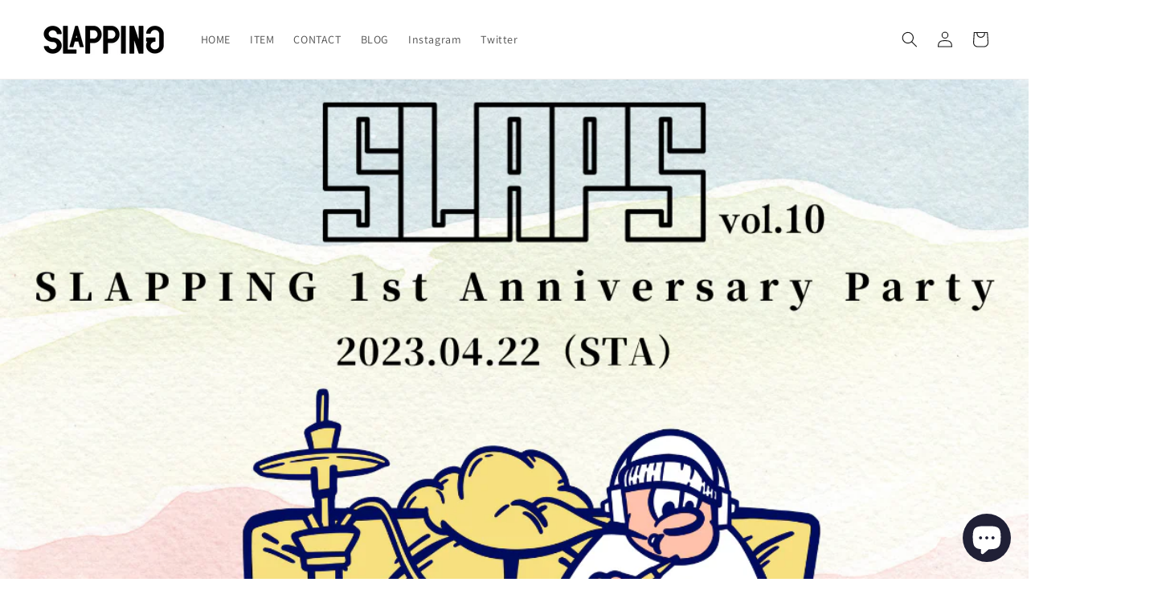

--- FILE ---
content_type: text/plain
request_url: https://www.google-analytics.com/j/collect?v=1&_v=j102&a=376052379&t=pageview&_s=1&dl=https%3A%2F%2Fslapping.jp%2Fblogs%2Fmagazine%2F012&ul=en-us%40posix&dt=SLAPS%20vol.10%E9%96%8B%E5%82%AC%E6%B1%BA%E5%AE%9A%20%E2%80%93%20SLAPPING%20STORE&sr=1280x720&vp=1280x720&_u=YEBAAEABAAAAACAAI~&jid=1048033808&gjid=343101218&cid=1998393957.1769281929&tid=UA-219603079-1&_gid=739066535.1769281929&_r=1&_slc=1&gtm=45He61m0n81TXVRJ24v858570872za200zd858570872&gcd=13l3l3l3l1l1&dma=0&tag_exp=103116026~103200004~104527907~104528501~104684208~104684211~105391252~115938465~115938468~116185179~116185180~116682876~117041588~117099529~117223558~117223565&z=1709102880
body_size: -449
content:
2,cG-D0SR3NV806